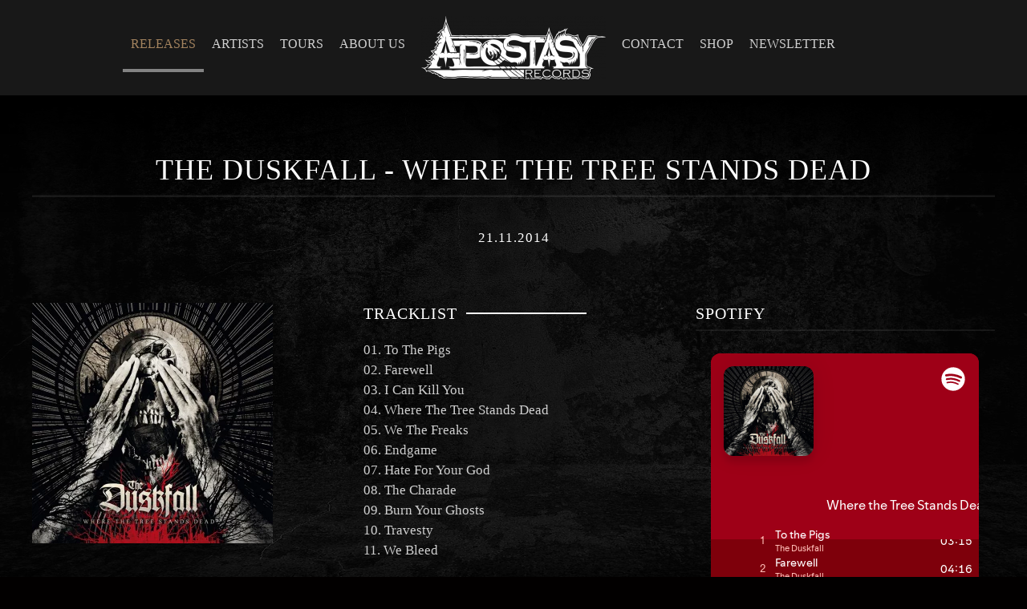

--- FILE ---
content_type: text/html; charset=utf-8
request_url: https://apostasyrecords.net/releases/the-duskfall-where-the-tree-stands-dead
body_size: 7095
content:
<!DOCTYPE html>
<html lang="en-gb" dir="ltr">
    <head>
        <meta name="viewport" content="width=device-width, initial-scale=1">
        <link rel="icon" href="/images/standards/favicon.png" sizes="any">
                <link rel="apple-touch-icon" href="/images/standards/favicon.png">
        <meta charset="utf-8">
	<meta name="author" content="Super User">
	<meta name="description" content="Music Is Not Just A Product But A Passion. Independent metal label based in Germany">
	<meta name="generator" content="Joomla! - Open Source Content Management - Version 5.0.3">
	<title>THE DUSKFALL - Where The Tree Stands Dead</title>
<link href="/media/vendor/joomla-custom-elements/css/joomla-alert.min.css?0.2.0" rel="stylesheet" />
	<link href="/media/system/css/joomla-fontawesome.min.css?4.5.32" rel="preload" as="style" onload="this.onload=null;this.rel='stylesheet'" />
	<link href="/templates/yootheme/css/theme.9.css?1762767324" rel="stylesheet" />
	<link href="/templates/yootheme/css/theme.update.css?4.5.32" rel="stylesheet" />
<script type="application/json" class="joomla-script-options new">{"joomla.jtext":{"ERROR":"Error","MESSAGE":"Message","NOTICE":"Notice","WARNING":"Warning","JCLOSE":"Close","JOK":"OK","JOPEN":"Open"},"system.paths":{"root":"","rootFull":"https://apostasyrecords.net/","base":"","baseFull":"https://apostasyrecords.net/"},"csrf.token":"3e17bb641bd81a8b7905650714722bd3","plg_system_schedulerunner":{"interval":300}}</script>
	<script src="/media/system/js/core.min.js?83f2c9"></script>
	<script src="/media/system/js/messages.min.js?7a5169" type="module"></script>
	<script src="/media/plg_system_schedulerunner/js/run-schedule.min.js?6a6885" type="module"></script>
	<script src="/templates/yootheme/vendor/assets/uikit/dist/js/uikit.min.js?4.5.32"></script>
	<script src="/templates/yootheme/vendor/assets/uikit/dist/js/uikit-icons-trek.min.js?4.5.32"></script>
	<script src="/templates/yootheme/js/theme.js?4.5.32"></script>
	<script type="application/ld+json">{"@context":"https://schema.org","@graph":[{"@type":"Organization","@id":"https://apostasyrecords.net/#/schema/Organization/base","name":"APOSTASY RECORDS","url":"https://apostasyrecords.net/"},{"@type":"WebSite","@id":"https://apostasyrecords.net/#/schema/WebSite/base","url":"https://apostasyrecords.net/","name":"APOSTASY RECORDS","publisher":{"@id":"https://apostasyrecords.net/#/schema/Organization/base"}},{"@type":"WebPage","@id":"https://apostasyrecords.net/#/schema/WebPage/base","url":"https://apostasyrecords.net/releases/the-duskfall-where-the-tree-stands-dead","name":"THE DUSKFALL - Where The Tree Stands Dead","description":"Music Is Not Just A Product But A Passion. Independent metal label based in Germany","isPartOf":{"@id":"https://apostasyrecords.net/#/schema/WebSite/base"},"about":{"@id":"https://apostasyrecords.net/#/schema/Organization/base"},"inLanguage":"en-GB"},{"@type":"Article","@id":"https://apostasyrecords.net/#/schema/com_content/article/98","name":"THE DUSKFALL - Where The Tree Stands Dead","headline":"THE DUSKFALL - Where The Tree Stands Dead","inLanguage":"en-GB","isPartOf":{"@id":"https://apostasyrecords.net/#/schema/WebPage/base"}}]}</script>
	<script>window.yootheme ||= {}; var $theme = yootheme.theme = {"i18n":{"close":{"label":"Close"},"totop":{"label":"Back to top"},"marker":{"label":"Open"},"navbarToggleIcon":{"label":"Open Menu"},"paginationPrevious":{"label":"Previous page"},"paginationNext":{"label":"Next Page"},"searchIcon":{"toggle":"Open Search","submit":"Submit Search"},"slider":{"next":"Next slide","previous":"Previous slide","slideX":"Slide %s","slideLabel":"%s of %s"},"slideshow":{"next":"Next slide","previous":"Previous slide","slideX":"Slide %s","slideLabel":"%s of %s"},"lightboxPanel":{"next":"Next slide","previous":"Previous slide","slideLabel":"%s of %s","close":"Close"}}};</script>

    </head>
    <body class="">

        <div class="uk-hidden-visually uk-notification uk-notification-top-left uk-width-auto">
            <div class="uk-notification-message">
                <a href="#tm-main" class="uk-link-reset">Skip to main content</a>
            </div>
        </div>

        
        
        <div class="tm-page">

                        


<header class="tm-header-mobile uk-hidden@m">


        <div uk-sticky show-on-up animation="uk-animation-slide-top" cls-active="uk-navbar-sticky" sel-target=".uk-navbar-container">
    
        <div class="uk-navbar-container">

            <div class="uk-container uk-container-expand">
                <nav class="uk-navbar" uk-navbar="{&quot;align&quot;:&quot;left&quot;,&quot;container&quot;:&quot;.tm-header-mobile &gt; [uk-sticky]&quot;,&quot;boundary&quot;:&quot;.tm-header-mobile .uk-navbar-container&quot;,&quot;target-y&quot;:&quot;.tm-header-mobile .uk-navbar-container&quot;,&quot;dropbar&quot;:true,&quot;dropbar-anchor&quot;:&quot;.tm-header-mobile .uk-navbar-container&quot;,&quot;dropbar-transparent-mode&quot;:&quot;remove&quot;}">

                                        <div class="uk-navbar-left ">

                                                    <a href="https://apostasyrecords.net/" aria-label="Back to home" class="uk-logo uk-navbar-item">
    <picture>
<source type="image/webp" srcset="/templates/yootheme/cache/bd/logo_white750-bdb188c8.webp 200w, /templates/yootheme/cache/fa/logo_white750-faf0ec4f.webp 400w" sizes="(min-width: 200px) 200px">
<img alt="APOSTASY RECORDS" loading="eager" src="/templates/yootheme/cache/dd/logo_white750-dd928747.png" width="200" height="68">
</picture></a>
                        
                        
                        
                    </div>
                    
                    
                                        <div class="uk-navbar-right">

                                                    <a uk-toggle href="#tm-dialog-mobile" class="uk-navbar-toggle uk-navbar-toggle-animate">

        
        <div uk-navbar-toggle-icon></div>

        
    </a>
                        
                                                    
                        
                    </div>
                    
                </nav>
            </div>

        </div>

        </div>
    



    
    
        <div id="tm-dialog-mobile" class="uk-dropbar uk-dropbar-top" uk-drop="{&quot;clsDrop&quot;:&quot;uk-dropbar&quot;,&quot;flip&quot;:&quot;false&quot;,&quot;container&quot;:&quot;.tm-header-mobile &gt; [uk-sticky]&quot;,&quot;target-y&quot;:&quot;.tm-header-mobile .uk-navbar-container&quot;,&quot;mode&quot;:&quot;click&quot;,&quot;target-x&quot;:&quot;.tm-header-mobile .uk-navbar-container&quot;,&quot;stretch&quot;:true,&quot;pos&quot;:&quot;bottom-left&quot;,&quot;bgScroll&quot;:&quot;false&quot;,&quot;animation&quot;:&quot;reveal-top&quot;,&quot;animateOut&quot;:true,&quot;duration&quot;:300,&quot;toggle&quot;:&quot;false&quot;}">

        <div class="tm-height-min-1-1 uk-flex uk-flex-column">

            
                        <div class="uk-margin-auto-bottom">
                
<div class="uk-grid uk-child-width-1-1" uk-grid>    <div>
<div class="uk-panel" id="module-menu-dialog-mobile">

    
    
<ul class="uk-nav uk-nav-primary uk-nav-" uk-scrollspy-nav="closest: li; scroll: true;">
    
	<li class="item-108 uk-active"><a href="/releases">Releases</a></li>
	<li class="item-138"><a href="/artists">Artists</a></li>
	<li class="item-189"><a href="/tours">Tours</a></li>
	<li class="item-190"><a href="/about-us">About Us</a></li>
	<li class="item-162"><a href="/contact">Contact</a></li>
	<li class="item-188"><a href="https://apostasyrecords.bandcamp.com/" target="_blank">Shop</a></li>
	<li class="item-315"><a href="https://apostasyrecords.net/#newsletter">Newsletter</a></li></ul>

</div>
</div>    <div>
<div class="uk-panel" id="module-90">

    
    <div class="uk-grid tm-grid-expand uk-child-width-1-1 uk-grid-margin">
<div class="uk-width-1-1">
    
        
            
            
            
                
                    
<div class="uk-h4">        Follow Us    </div>
<div class="uk-margin" uk-scrollspy="target: [uk-scrollspy-class];">    <ul class="uk-child-width-auto uk-grid-small uk-flex-inline uk-flex-middle" uk-grid>
            <li class="el-item">
<a class="el-link uk-icon-link" href="https://www.facebook.com/apostasyrecords/" rel="noreferrer"><span uk-icon="icon: facebook; width: 25; height: 25;"></span></a></li>
            <li class="el-item">
<a class="el-link uk-icon-link" href="https://www.youtube.com/c/apostasyrecords" rel="noreferrer"><span uk-icon="icon: youtube; width: 25; height: 25;"></span></a></li>
            <li class="el-item">
<a class="el-link uk-icon-link" href="https://www.instagram.com/apostasyrecords" rel="noreferrer"><span uk-icon="icon: instagram; width: 25; height: 25;"></span></a></li>
            <li class="el-item">
<a class="el-link uk-icon-link" href="http://instagram.com" rel="noreferrer"><span uk-icon="icon: instagram; width: 25; height: 25;"></span></a></li>
    
    </ul></div>
                
            
        
    
</div></div>
</div>
</div></div>
            </div>
            
            
        </div>

    </div>
    

</header>




<header class="tm-header uk-visible@m">




    
    
                <div uk-sticky media="@m" show-on-up animation="uk-animation-slide-top" cls-active="uk-navbar-sticky" sel-target=".uk-navbar-container">
        
            <div class="uk-navbar-container">

                <div class="uk-container uk-container-expand">
                    <nav class="uk-navbar" uk-navbar="{&quot;align&quot;:&quot;left&quot;,&quot;container&quot;:&quot;.tm-header &gt; [uk-sticky]&quot;,&quot;boundary&quot;:&quot;.tm-header .uk-navbar-container&quot;,&quot;target-y&quot;:&quot;.tm-header .uk-navbar-container&quot;,&quot;dropbar&quot;:true,&quot;dropbar-anchor&quot;:&quot;.tm-header .uk-navbar-container&quot;,&quot;dropbar-transparent-mode&quot;:&quot;remove&quot;}">

                        
                        <div class="uk-navbar-center">

                            
                                                                <div class="uk-navbar-center-left uk-preserve-width">
                                    
<ul class="uk-navbar-nav">
    
	<li class="item-108 uk-active"><a href="/releases">Releases</a></li>
	<li class="item-138"><a href="/artists">Artists</a></li>
	<li class="item-189"><a href="/tours">Tours</a></li>
	<li class="item-190"><a href="/about-us">About Us</a></li></ul>

                                </div>
                                
                                <a href="https://apostasyrecords.net/" aria-label="Back to home" class="uk-logo uk-navbar-item">
    <picture>
<source type="image/webp" srcset="/templates/yootheme/cache/ac/logo_white750-accce2b1.webp 230w, /templates/yootheme/cache/f6/logo_white750-f6a817cc.webp 460w" sizes="(min-width: 230px) 230px">
<img alt="APOSTASY RECORDS" loading="eager" src="/templates/yootheme/cache/cc/logo_white750-ccefed3e.png" width="230" height="79">
</picture><picture>
<source type="image/webp" srcset="/templates/yootheme/cache/ac/logo_white750-accce2b1.webp 230w, /templates/yootheme/cache/f6/logo_white750-f6a817cc.webp 460w" sizes="(min-width: 230px) 230px">
<img class="uk-logo-inverse" alt="APOSTASY RECORDS" loading="eager" src="/templates/yootheme/cache/cc/logo_white750-ccefed3e.png" width="230" height="79">
</picture></a>

                                                                <div class="uk-navbar-center-right uk-preserve-width">
                                    
<ul class="uk-navbar-nav">
    
	<li class="item-162"><a href="/contact">Contact</a></li>
	<li class="item-188"><a href="https://apostasyrecords.bandcamp.com/" target="_blank">Shop</a></li>
	<li class="item-315"><a href="https://apostasyrecords.net/#newsletter">Newsletter</a></li></ul>

                                </div>
                                
                            
                        </div>

                        
                    </nav>
                </div>

            </div>

                </div>
        
    
    






</header>

            
            

            <main id="tm-main" >

                
                <div id="system-message-container" aria-live="polite"></div>

                <!-- Builder #page --><style class="uk-margin-remove-adjacent">@media (min-width: 1921px){#page\#0 > *{background-position: 10% 100%;}}</style>
<div id="page#0" class="uk-section-default uk-section-overlap uk-position-relative">
        <div data-src="/images/backgrounds/back001.jpg" data-sources="[{&quot;type&quot;:&quot;image\/webp&quot;,&quot;srcset&quot;:&quot;\/templates\/yootheme\/cache\/f7\/back001-f71e29d0.webp 1920w&quot;,&quot;sizes&quot;:&quot;(max-aspect-ratio: 1920\/1080) 178vh&quot;}]" uk-img class="uk-background-norepeat uk-background-cover uk-background-top-center uk-background-fixed uk-section uk-padding-remove-bottom">    
        
                <div class="uk-position-cover" style="background-color: rgba(0, 0, 0, 0.76); background-image: linear-gradient(rgba(0,0,0,1) 0%, rgba(0,0,0,0) 10%),  linear-gradient( rgba(0,0,0,0) 40%, rgba(0,0,0,1) 96%); background-clip: padding-box;"></div>        
        
            
                                <div class="uk-container uk-container-large uk-position-relative">                
                    <div class="uk-grid tm-grid-expand uk-child-width-1-1 uk-grid-margin">
<div class="uk-width-1-1">
    
        
            
            
            
                
                    
<h2 class="uk-heading-divider uk-text-center">        THE DUSKFALL - Where The Tree Stands Dead    </h2>
<h4 class="uk-margin-remove-top uk-text-center">        <h5 style="text-align: center;">21.11.2014</h5>    </h4>
                
            
        
    
</div></div><div class="uk-grid tm-grid-expand uk-margin-large uk-margin-remove-bottom" uk-grid>
<div class="uk-width-1-3@m">
    
        
            
            
            
                
                    
<div class="uk-margin">
        <picture>
<source type="image/webp" srcset="/templates/yootheme/cache/70/theduskfall_wherethetreestandsdead_art-70748cde.webp 300w, /templates/yootheme/cache/a0/theduskfall_wherethetreestandsdead_art-a05ebe8c.webp 600w" sizes="(min-width: 300px) 300px">
<img src="/templates/yootheme/cache/b6/theduskfall_wherethetreestandsdead_art-b6a070dd.jpeg" width="300" height="300" class="el-image" alt loading="lazy">
</picture>    
    
</div>
<h4 class="uk-heading-line uk-text-left@m uk-text-center">        <span>Streaming</span>
    </h4>
<div class="uk-margin uk-text-center">
    
        <div class="uk-grid uk-child-width-1-2 uk-child-width-1-3@m uk-flex-center" uk-grid>                <div>
<div class="el-item uk-light">
        <a class="uk-flex-1 uk-transition-toggle uk-inline-clip uk-link-toggle" href="https://music.youtube.com/playlist?list=OLAK5uy_nQ-SqFBEv5lQRNR3C8PggQXynDZqOjsFE" target="_blank">    
        
            
<picture>
<source type="image/webp" srcset="/templates/yootheme/cache/16/41812098-71d75190-7714-11e8-81e4-ac4cd3ad111f-16f263be.webp 35w, /templates/yootheme/cache/ce/41812098-71d75190-7714-11e8-81e4-ac4cd3ad111f-cee63a60.webp 70w" sizes="(min-width: 35px) 35px">
<img src="/templates/yootheme/cache/ae/41812098-71d75190-7714-11e8-81e4-ac4cd3ad111f-ae5992e5.png" width="35" height="35" alt loading="lazy" class="el-image uk-transition-opaque">
</picture>

            
            
                        <div class="uk-position-center uk-transition-fade"><div class="uk-panel uk-padding uk-margin-remove-first-child">

<h3 class="el-title uk-margin-top uk-margin-remove-bottom">        YouTube Music    </h3>



<div class="uk-margin-top"><div class="el-link uk-button uk-button-default">PLAY NOW!</div></div></div></div>            
        
        </a>    
</div></div>                <div>
<div class="el-item uk-light">
        <a class="uk-flex-1 uk-transition-toggle uk-inline-clip uk-link-toggle" href="https://www.amazon.de/music/player/albums/B00ONLNFAY" target="_blank">    
        
            
<picture>
<source type="image/webp" srcset="/templates/yootheme/cache/75/amazon-music-75a9507b.webp 35w, /templates/yootheme/cache/c7/amazon-music-c7bb1b26.webp 70w" sizes="(min-width: 35px) 35px">
<img src="/templates/yootheme/cache/1b/amazon-music-1b006550.png" width="35" height="35" alt loading="lazy" class="el-image uk-transition-opaque">
</picture>

            
            
                        <div class="uk-position-center uk-transition-fade"><div class="uk-panel uk-padding uk-margin-remove-first-child">

<h3 class="el-title uk-margin-top uk-margin-remove-bottom">        Amazon Music    </h3>



<div class="uk-margin-top"><div class="el-link uk-button uk-button-default">PLAY NOW!</div></div></div></div>            
        
        </a>    
</div></div>                <div>
<div class="el-item uk-light">
        <a class="uk-flex-1 uk-transition-toggle uk-inline-clip uk-link-toggle" href="https://music.apple.com/de/album/where-the-tree-stands-dead/930826838" target="_blank">    
        
            
<picture>
<source type="image/webp" srcset="/templates/yootheme/cache/2d/apple-music-2d3a7d5e.webp 35w, /templates/yootheme/cache/6a/apple-music-6a97cf27.webp 70w" sizes="(min-width: 35px) 35px">
<img src="/templates/yootheme/cache/36/apple-music-36da2898.png" width="35" height="35" alt loading="lazy" class="el-image uk-transition-opaque">
</picture>

            
            
                        <div class="uk-position-center uk-transition-fade"><div class="uk-panel uk-padding uk-margin-remove-first-child">

<h3 class="el-title uk-margin-top uk-margin-remove-bottom">        Apple Music    </h3>



<div class="uk-margin-top"><div class="el-link uk-button uk-button-default">PLAY NOW!</div></div></div></div>            
        
        </a>    
</div></div>                <div>
<div class="el-item uk-light">
        <a class="uk-flex-1 uk-transition-toggle uk-inline-clip uk-link-toggle" href="https://www.deezer.com/en/album/8938011" target="_blank">    
        
            
<picture>
<source type="image/webp" srcset="/templates/yootheme/cache/21/deezer-210ddddf.webp 35w, /templates/yootheme/cache/05/deezer-05f24ad4.webp 70w" sizes="(min-width: 35px) 35px">
<img src="/templates/yootheme/cache/b2/deezer-b20d6f54.png" width="35" height="35" alt loading="lazy" class="el-image uk-transition-opaque">
</picture>

            
            
                        <div class="uk-position-center uk-transition-fade"><div class="uk-panel uk-padding uk-margin-remove-first-child">

<h3 class="el-title uk-margin-top uk-margin-remove-bottom">        Deezer    </h3>



<div class="uk-margin-top"><div class="el-link uk-button uk-button-default">PLAY NOW!</div></div></div></div>            
        
        </a>    
</div></div>                <div>
<div class="el-item uk-light">
        <a class="uk-flex-1 uk-transition-toggle uk-inline-clip uk-link-toggle" href="http://play.spotify.com/artist/6kHWyrEP6fus2LKJU5BNZg" target="_blank">    
        
            
<picture>
<source type="image/webp" srcset="/templates/yootheme/cache/8b/spotify-8b3df1ad.webp 35w, /templates/yootheme/cache/5c/spotify-5ce6cdd2.webp 70w" sizes="(min-width: 35px) 35px">
<img src="/templates/yootheme/cache/51/spotify-5172e9be.png" width="35" height="35" alt loading="lazy" class="el-image uk-transition-opaque">
</picture>

            
            
                        <div class="uk-position-center uk-transition-fade"><div class="uk-panel uk-padding uk-margin-remove-first-child">

<h3 class="el-title uk-margin-top uk-margin-remove-bottom">        Spotify    </h3>



<div class="uk-margin-top"><div class="el-link uk-button uk-button-default">PLAY NOW!</div></div></div></div>            
        
        </a>    
</div></div>                <div>
<div class="el-item uk-light">
        <a class="uk-flex-1 uk-transition-toggle uk-inline-clip uk-link-toggle" href="https://tidal.com/browse/album/36660729" target="_blank">    
        
            
<picture>
<source type="image/webp" srcset="/templates/yootheme/cache/ae/tidal-ae3505fa.webp 35w, /templates/yootheme/cache/13/tidal-13cc154c.webp 70w" sizes="(min-width: 35px) 35px">
<img src="/templates/yootheme/cache/ff/tidal-ff617a6c.png" width="35" height="35" alt loading="lazy" class="el-image uk-transition-opaque">
</picture>

            
            
                        <div class="uk-position-center uk-transition-fade"><div class="uk-panel uk-padding uk-margin-remove-first-child">

<h3 class="el-title uk-margin-top uk-margin-remove-bottom">        Tidal    </h3>



<div class="uk-margin-top"><div class="el-link uk-button uk-button-default">PLAY NOW!</div></div></div></div>            
        
        </a>    
</div></div>                </div>
    
</div>
<div class="uk-margin-medium">
    
    
        
        
<a class="el-content uk-width-1-1 uk-button uk-button-primary uk-button-small" href="https://apostasyrecords.bandcamp.com/" target="_blank">
    
        ORDER NOW!    
    
</a>


        
    
    
</div>

                
            
        
    
</div>
<div class="uk-width-1-3@m">
    
        
            
            
            
                
                    
<h4 class="uk-heading-line uk-text-left@m uk-text-center">        <span>Tracklist</span>
    </h4><div class="uk-panel uk-margin"><p>01. To The Pigs<br /> 02. Farewell<br /> 03. I Can Kill You<br /> 04. Where The Tree Stands Dead<br /> 05. We The Freaks<br /> 06. Endgame<br /> 07. Hate For Your God<br /> 08. The Charade<br /> 09. Burn Your Ghosts<br /> 10. Travesty<br /> 11. We Bleed</p></div><div class="uk-panel uk-margin"><p>The Duskfall is back! Their new opus which was mastered by Ahti Kortelainen (Sonata Arctica, Moonsorrow, Sentenced…) marks the band’s return to the scene after seven years of silence and delivers all the strengths of the Swedish metallers! Intense guitar solos, unforgettable melodies and brutal death / thrash riffing are the most obvious elements of the band’s style. Above all soars the aggressive, yet emotional voice of Magnus that gives a very special edge to anthems like “Endgame”, “Farewell” or “We The Freaks”. The artwork was done by Gustavo Sazes (Arch Enemy, Morbid Angel…).</p>
<p>With “Where The Tree Stands Dead” The Duskfall truly embraced the essence of their sound. This IS Swedish Metal at its very best!</p></div>
                
            
        
    
</div>
<div class="uk-width-1-3@m">
    
        
            
            
            
                
                    
<h4 class="uk-heading-divider">        Spotify    </h4><div><iframe style="margin: 0 auto; display: block;" src="https://open.spotify.com/embed?uri=spotify:album:04Xm6iQ9zyEUMp4USUweA2" width="350" height="550" frameborder="0"  allowtransparency="true" allow="encrypted-media"></iframe>
</div>
                
            
        
    
</div></div><div class="uk-grid tm-grid-expand uk-margin-large uk-margin-remove-bottom" uk-grid>
<div class="uk-width-1-2@m">
    
        
            
            
            
                
                    
<h4 class="uk-heading-divider uk-text-left@m uk-text-center">        Latest Videos    </h4>
                
            
        
    
</div>
<div class="uk-width-1-2@m">
    
        
            
            
            
                
                    
                
            
        
    
</div></div><div class="uk-grid tm-grid-expand uk-margin-large uk-margin-remove-top uk-margin-remove-bottom" uk-grid>
<div class="uk-width-1-2@m">
    
        
            
            
            
                
                    
<div class="uk-margin">
    
        <iframe src="https://www.youtube.com/embed/U4Kl7okGr3E?v=U4Kl7okGr3E&amp;disablekb=1" allow="autoplay" allowfullscreen uk-responsive width="1920" height="1080"></iframe>
    
</div>
                
            
        
    
</div>
<div class="uk-width-1-2@m">
    
        
            
            
            
                
                    
<div class="uk-margin">
    
        <iframe src="https://www.youtube.com/embed/SKy2AeL_FkE?v=SKy2AeL_FkE&amp;disablekb=1" allow="autoplay" allowfullscreen uk-responsive width="1920" height="1080"></iframe>
    
</div>
                
            
        
    
</div></div><div class="uk-grid tm-grid-expand uk-child-width-1-1 uk-grid-margin">
<div class="uk-width-1-1">
    
        
            
            
            
                
                    <hr>
<div class="uk-margin-large uk-text-center">
    
    
        
        
<a class="el-content uk-button uk-button-primary" href="/releases">
    
        ALL RELEASES    
    
</a>


        
    
    
</div>

                
            
        
    
</div></div>
                                </div>                
            
        
        </div>
    
</div>

                
            </main>

            

                        <footer>
                <!-- Builder #footer -->
<div class="uk-section-secondary uk-section uk-section-large" uk-scrollspy="target: [uk-scrollspy-class]; cls: uk-animation-slide-left-small; delay: false;">
    
        
        
        
            
                                <div class="uk-container uk-container-large">                
                    <div class="uk-grid tm-grid-expand uk-grid-large uk-margin-xlarge uk-margin-remove-bottom" uk-grid>
<div class="uk-width-1-3@m">
    
        
            
            
            
                
                    
<h3 class="uk-h4 uk-text-left@m uk-text-center" uk-scrollspy-class>        Follow Us    </h3>
<div class="uk-margin uk-text-left@m uk-text-center" uk-scrollspy-class>    <ul class="uk-child-width-auto uk-grid-small uk-flex-inline uk-flex-middle" uk-grid>
            <li class="el-item">
<a class="el-link uk-icon-button" href="https://www.facebook.com/apostasyrecords/" rel="noreferrer"><span uk-icon="icon: facebook;"></span></a></li>
            <li class="el-item">
<a class="el-link uk-icon-button" href="https://www.youtube.com/c/apostasyrecords" rel="noreferrer"><span uk-icon="icon: youtube;"></span></a></li>
            <li class="el-item">
<a class="el-link uk-icon-button" href="https://www.instagram.com/apostasyrecords" rel="noreferrer"><span uk-icon="icon: instagram;"></span></a></li>
            <li class="el-item">
<a class="el-link uk-icon-button" href="https://open.spotify.com/playlist/2CcWtghDzj2em26FdPNCGw?go=1&amp;sp_cid=294a4335f15e1911c9b7bc8cc20c2d40&amp;utm_source=embed_player_p&amp;utm_medium=desktop" rel="noreferrer"><picture>
<source type="image/webp" srcset="/templates/yootheme/cache/37/spotify-3721b866.webp 256w" sizes="(min-width: 256px) 256px">
<img src="/templates/yootheme/cache/25/spotify-2594d673.png" width="256" height="256" alt loading="lazy">
</picture></a></li>
            <li class="el-item">
<a class="el-link uk-icon-button" href="https://www.tiktok.com/@apostasyrecords" rel="noreferrer"><span uk-icon="icon: tiktok;"></span></a></li>
    
    </ul></div>
                
            
        
    
</div>
<div class="uk-width-1-3@m">
    
        
            
            
            
                
                    
<div class="uk-margin uk-text-center" uk-scrollspy-class>
        <picture>
<source type="image/webp" srcset="/templates/yootheme/cache/b9/element02-b9468d64.webp 500w" sizes="(min-width: 500px) 500px">
<img src="/templates/yootheme/cache/aa/element02-aa01dc35.png" width="500" height="558" class="el-image" alt loading="lazy">
</picture>    
    
</div>
                
            
        
    
</div>
<div class="uk-width-1-3@m">
    
        
            
            
            
                
                    
<div class="uk-text-left@m uk-text-center" uk-scrollspy-class>
    <ul class="uk-margin-remove-bottom uk-subnav uk-flex-left@m uk-flex-center" uk-margin>        <li class="el-item ">
    <a class="el-link" href="/disclaimer">Disclaimer</a></li>
        <li class="el-item ">
    <a class="el-link" href="/imprint">Imprint</a></li>
        <li class="el-item ">
    <a class="el-link" href="/privacy">Privacy</a></li>
        <li class="el-item ">
    <a class="el-link" href="/contact">Contact</a></li>
        </ul>
</div><hr uk-scrollspy-class><div class="uk-panel uk-text-small uk-text-muted uk-text-left@m uk-text-center" uk-scrollspy-class>© <script> document.currentScript.insertAdjacentHTML('afterend', '<time datetime="' + new Date().toJSON() + '">' + new Intl.DateTimeFormat(document.documentElement.lang, {year: 'numeric'}).format() + '</time>'); </script> APOSTASY RECORDS. All rights reserved.<br> Powered by <a class="uk-link-muted" href="https://hard-media.com/">HARD MEDIA</a>.</div>
                
            
        
    
</div></div>
                                </div>                
            
        
    
</div>            </footer>
            
        </div>

        
        

    </body>
</html>
